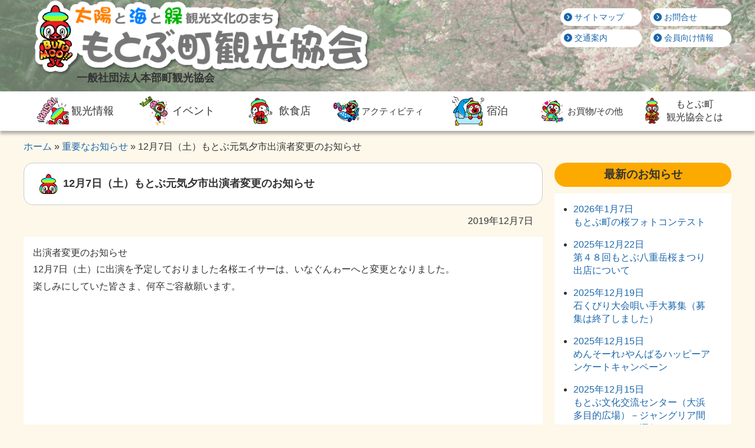

--- FILE ---
content_type: text/html; charset=UTF-8
request_url: https://www.motobu-ka.com/caution/post-1300/
body_size: 6512
content:
<!DOCTYPE html>
<html lang="ja" class="no-js">
<head prefix="og: //ogp.me/ns# article: //ogp.me/ns/article#">
	<meta charset="UTF-8">
	<meta name="viewport" content="width=device-width, initial-scale=1">
	<link rel="profile" href="//gmpg.org/xfn/11">
	<title>12月7日（土）もとぶ元気夕市出演者変更のお知らせ &#8211; 本部町観光協会【公式】ウェブサイト</title>
<meta name='robots' content='max-image-preview:large' />
<meta name="description" content="出演者変更のお知らせ

12月7日（土）に出演を予定しておりました名桜エイサーは、いなぐんゎーへと変更となりました。

楽しみにしていた皆さま、何卒ご容赦願います。

&nbsp;

…" />
<meta name="twitter:title" content="12月7日（土）もとぶ元気夕市出演者変更のお知らせ" />
<meta name="twitter:description" content="出演者変更のお知らせ

12月7日（土）に出演を予定しておりました名桜エイサーは、いなぐんゎーへと変更となりました。

楽しみにしていた皆さま、何卒ご容赦願います。

&nbsp;

…" />
<meta name="twitter:card" content="summary_large_image"/>
<meta name="twitter:image" content="https://www.motobu-ka.com/outer_files/image/footer-logo.png" />
<meta property="og:title" content="12月7日（土）もとぶ元気夕市出演者変更のお知らせ" />
<meta property="og:type" content="article" />
<meta property="og:url" content="https://www.motobu-ka.com/caution/post-1300/" />
<meta property="og:image" content="https://www.motobu-ka.com/outer_files/image/footer-logo.png" />
<meta property="og:description" content="出演者変更のお知らせ

12月7日（土）に出演を予定しておりました名桜エイサーは、いなぐんゎーへと変更となりました。

楽しみにしていた皆さま、何卒ご容赦願います。

&nbsp;

…" />
<link rel='dns-prefetch' href='//ajax.googleapis.com' />
<link rel='dns-prefetch' href='//code.jquery.com' />
<link rel='dns-prefetch' href='//use.fontawesome.com' />
<link rel='dns-prefetch' href='//s.w.org' />
<link rel='stylesheet' id='wp-block-library-css'  href='https://www.motobu-ka.com/new2019/wp-includes/css/dist/block-library/style.min.css?ver=5.9.12' type='text/css' media='all' />
<link rel='stylesheet' id='font-awesome-svg-styles-css'  href='https://www.motobu-ka.com/new2019/wp-content/uploads/font-awesome/v6.4.0/css/svg-with-js.css' type='text/css' media='all' />
<style id='global-styles-inline-css' type='text/css'>
body{--wp--preset--color--black: #000000;--wp--preset--color--cyan-bluish-gray: #abb8c3;--wp--preset--color--white: #ffffff;--wp--preset--color--pale-pink: #f78da7;--wp--preset--color--vivid-red: #cf2e2e;--wp--preset--color--luminous-vivid-orange: #ff6900;--wp--preset--color--luminous-vivid-amber: #fcb900;--wp--preset--color--light-green-cyan: #7bdcb5;--wp--preset--color--vivid-green-cyan: #00d084;--wp--preset--color--pale-cyan-blue: #8ed1fc;--wp--preset--color--vivid-cyan-blue: #0693e3;--wp--preset--color--vivid-purple: #9b51e0;--wp--preset--gradient--vivid-cyan-blue-to-vivid-purple: linear-gradient(135deg,rgba(6,147,227,1) 0%,rgb(155,81,224) 100%);--wp--preset--gradient--light-green-cyan-to-vivid-green-cyan: linear-gradient(135deg,rgb(122,220,180) 0%,rgb(0,208,130) 100%);--wp--preset--gradient--luminous-vivid-amber-to-luminous-vivid-orange: linear-gradient(135deg,rgba(252,185,0,1) 0%,rgba(255,105,0,1) 100%);--wp--preset--gradient--luminous-vivid-orange-to-vivid-red: linear-gradient(135deg,rgba(255,105,0,1) 0%,rgb(207,46,46) 100%);--wp--preset--gradient--very-light-gray-to-cyan-bluish-gray: linear-gradient(135deg,rgb(238,238,238) 0%,rgb(169,184,195) 100%);--wp--preset--gradient--cool-to-warm-spectrum: linear-gradient(135deg,rgb(74,234,220) 0%,rgb(151,120,209) 20%,rgb(207,42,186) 40%,rgb(238,44,130) 60%,rgb(251,105,98) 80%,rgb(254,248,76) 100%);--wp--preset--gradient--blush-light-purple: linear-gradient(135deg,rgb(255,206,236) 0%,rgb(152,150,240) 100%);--wp--preset--gradient--blush-bordeaux: linear-gradient(135deg,rgb(254,205,165) 0%,rgb(254,45,45) 50%,rgb(107,0,62) 100%);--wp--preset--gradient--luminous-dusk: linear-gradient(135deg,rgb(255,203,112) 0%,rgb(199,81,192) 50%,rgb(65,88,208) 100%);--wp--preset--gradient--pale-ocean: linear-gradient(135deg,rgb(255,245,203) 0%,rgb(182,227,212) 50%,rgb(51,167,181) 100%);--wp--preset--gradient--electric-grass: linear-gradient(135deg,rgb(202,248,128) 0%,rgb(113,206,126) 100%);--wp--preset--gradient--midnight: linear-gradient(135deg,rgb(2,3,129) 0%,rgb(40,116,252) 100%);--wp--preset--duotone--dark-grayscale: url('#wp-duotone-dark-grayscale');--wp--preset--duotone--grayscale: url('#wp-duotone-grayscale');--wp--preset--duotone--purple-yellow: url('#wp-duotone-purple-yellow');--wp--preset--duotone--blue-red: url('#wp-duotone-blue-red');--wp--preset--duotone--midnight: url('#wp-duotone-midnight');--wp--preset--duotone--magenta-yellow: url('#wp-duotone-magenta-yellow');--wp--preset--duotone--purple-green: url('#wp-duotone-purple-green');--wp--preset--duotone--blue-orange: url('#wp-duotone-blue-orange');--wp--preset--font-size--small: 13px;--wp--preset--font-size--medium: 20px;--wp--preset--font-size--large: 36px;--wp--preset--font-size--x-large: 42px;}.has-black-color{color: var(--wp--preset--color--black) !important;}.has-cyan-bluish-gray-color{color: var(--wp--preset--color--cyan-bluish-gray) !important;}.has-white-color{color: var(--wp--preset--color--white) !important;}.has-pale-pink-color{color: var(--wp--preset--color--pale-pink) !important;}.has-vivid-red-color{color: var(--wp--preset--color--vivid-red) !important;}.has-luminous-vivid-orange-color{color: var(--wp--preset--color--luminous-vivid-orange) !important;}.has-luminous-vivid-amber-color{color: var(--wp--preset--color--luminous-vivid-amber) !important;}.has-light-green-cyan-color{color: var(--wp--preset--color--light-green-cyan) !important;}.has-vivid-green-cyan-color{color: var(--wp--preset--color--vivid-green-cyan) !important;}.has-pale-cyan-blue-color{color: var(--wp--preset--color--pale-cyan-blue) !important;}.has-vivid-cyan-blue-color{color: var(--wp--preset--color--vivid-cyan-blue) !important;}.has-vivid-purple-color{color: var(--wp--preset--color--vivid-purple) !important;}.has-black-background-color{background-color: var(--wp--preset--color--black) !important;}.has-cyan-bluish-gray-background-color{background-color: var(--wp--preset--color--cyan-bluish-gray) !important;}.has-white-background-color{background-color: var(--wp--preset--color--white) !important;}.has-pale-pink-background-color{background-color: var(--wp--preset--color--pale-pink) !important;}.has-vivid-red-background-color{background-color: var(--wp--preset--color--vivid-red) !important;}.has-luminous-vivid-orange-background-color{background-color: var(--wp--preset--color--luminous-vivid-orange) !important;}.has-luminous-vivid-amber-background-color{background-color: var(--wp--preset--color--luminous-vivid-amber) !important;}.has-light-green-cyan-background-color{background-color: var(--wp--preset--color--light-green-cyan) !important;}.has-vivid-green-cyan-background-color{background-color: var(--wp--preset--color--vivid-green-cyan) !important;}.has-pale-cyan-blue-background-color{background-color: var(--wp--preset--color--pale-cyan-blue) !important;}.has-vivid-cyan-blue-background-color{background-color: var(--wp--preset--color--vivid-cyan-blue) !important;}.has-vivid-purple-background-color{background-color: var(--wp--preset--color--vivid-purple) !important;}.has-black-border-color{border-color: var(--wp--preset--color--black) !important;}.has-cyan-bluish-gray-border-color{border-color: var(--wp--preset--color--cyan-bluish-gray) !important;}.has-white-border-color{border-color: var(--wp--preset--color--white) !important;}.has-pale-pink-border-color{border-color: var(--wp--preset--color--pale-pink) !important;}.has-vivid-red-border-color{border-color: var(--wp--preset--color--vivid-red) !important;}.has-luminous-vivid-orange-border-color{border-color: var(--wp--preset--color--luminous-vivid-orange) !important;}.has-luminous-vivid-amber-border-color{border-color: var(--wp--preset--color--luminous-vivid-amber) !important;}.has-light-green-cyan-border-color{border-color: var(--wp--preset--color--light-green-cyan) !important;}.has-vivid-green-cyan-border-color{border-color: var(--wp--preset--color--vivid-green-cyan) !important;}.has-pale-cyan-blue-border-color{border-color: var(--wp--preset--color--pale-cyan-blue) !important;}.has-vivid-cyan-blue-border-color{border-color: var(--wp--preset--color--vivid-cyan-blue) !important;}.has-vivid-purple-border-color{border-color: var(--wp--preset--color--vivid-purple) !important;}.has-vivid-cyan-blue-to-vivid-purple-gradient-background{background: var(--wp--preset--gradient--vivid-cyan-blue-to-vivid-purple) !important;}.has-light-green-cyan-to-vivid-green-cyan-gradient-background{background: var(--wp--preset--gradient--light-green-cyan-to-vivid-green-cyan) !important;}.has-luminous-vivid-amber-to-luminous-vivid-orange-gradient-background{background: var(--wp--preset--gradient--luminous-vivid-amber-to-luminous-vivid-orange) !important;}.has-luminous-vivid-orange-to-vivid-red-gradient-background{background: var(--wp--preset--gradient--luminous-vivid-orange-to-vivid-red) !important;}.has-very-light-gray-to-cyan-bluish-gray-gradient-background{background: var(--wp--preset--gradient--very-light-gray-to-cyan-bluish-gray) !important;}.has-cool-to-warm-spectrum-gradient-background{background: var(--wp--preset--gradient--cool-to-warm-spectrum) !important;}.has-blush-light-purple-gradient-background{background: var(--wp--preset--gradient--blush-light-purple) !important;}.has-blush-bordeaux-gradient-background{background: var(--wp--preset--gradient--blush-bordeaux) !important;}.has-luminous-dusk-gradient-background{background: var(--wp--preset--gradient--luminous-dusk) !important;}.has-pale-ocean-gradient-background{background: var(--wp--preset--gradient--pale-ocean) !important;}.has-electric-grass-gradient-background{background: var(--wp--preset--gradient--electric-grass) !important;}.has-midnight-gradient-background{background: var(--wp--preset--gradient--midnight) !important;}.has-small-font-size{font-size: var(--wp--preset--font-size--small) !important;}.has-medium-font-size{font-size: var(--wp--preset--font-size--medium) !important;}.has-large-font-size{font-size: var(--wp--preset--font-size--large) !important;}.has-x-large-font-size{font-size: var(--wp--preset--font-size--x-large) !important;}
</style>
<link rel='stylesheet' id='dk-style-css'  href='//www.motobu-ka.com/outer_files/css/css.php?ver=5.9.12' type='text/css' media='all' />
<link rel='stylesheet' id='dk-print-style-css'  href='//www.motobu-ka.com/outer_files/css/print.css?ver=5.9.12' type='text/css' media='print' />
<link rel='stylesheet' id='font-awesome-official-css'  href='https://use.fontawesome.com/releases/v6.4.0/css/all.css' type='text/css' media='all' integrity="sha384-iw3OoTErCYJJB9mCa8LNS2hbsQ7M3C0EpIsO/H5+EGAkPGc6rk+V8i04oW/K5xq0" crossorigin="anonymous" />
<link rel='stylesheet' id='slb_core-css'  href='https://www.motobu-ka.com/new2019/wp-content/plugins/simple-lightbox/client/css/app.css?ver=2.9.4' type='text/css' media='all' />
<link rel='stylesheet' id='font-awesome-official-v4shim-css'  href='https://use.fontawesome.com/releases/v6.4.0/css/v4-shims.css' type='text/css' media='all' integrity="sha384-TjXU13dTMPo+5ZlOUI1IGXvpmajjoetPqbUJqTx+uZ1bGwylKHNEItuVe/mg/H6l" crossorigin="anonymous" />
<script type='text/javascript' src='//ajax.googleapis.com/ajax/libs/jquery/1/jquery.min.js?ver=5.9.12' id='jquery-js'></script>
<script type='text/javascript' src='//code.jquery.com/jquery-migrate-1.2.1.min.js?ver=5.9.12' id='jQmigrate-js'></script>
<link rel="canonical" href="https://www.motobu-ka.com/caution/post-1300/" />
<link rel='shortlink' href='https://www.motobu-ka.com/?p=1300' />
		<script type="text/javascript">
				(function(c,l,a,r,i,t,y){
					c[a]=c[a]||function(){(c[a].q=c[a].q||[]).push(arguments)};t=l.createElement(r);t.async=1;
					t.src="https://www.clarity.ms/tag/"+i+"?ref=wordpress";y=l.getElementsByTagName(r)[0];y.parentNode.insertBefore(t,y);
				})(window, document, "clarity", "script", "jyzxnvmqku");
		</script>
		<link rel="icon" href="https://www.motobu-ka.com/new2019/wp-content/uploads/2025/07/cropped-butomo-simli512x512-32x32.png" sizes="32x32" />
<link rel="icon" href="https://www.motobu-ka.com/new2019/wp-content/uploads/2025/07/cropped-butomo-simli512x512-192x192.png" sizes="192x192" />
<link rel="apple-touch-icon" href="https://www.motobu-ka.com/new2019/wp-content/uploads/2025/07/cropped-butomo-simli512x512-180x180.png" />
<meta name="msapplication-TileImage" content="https://www.motobu-ka.com/new2019/wp-content/uploads/2025/07/cropped-butomo-simli512x512-270x270.png" />
	<!--[if lt IE 9]>
	<script src="https://cdnjs.cloudflare.com/ajax/libs/html5shiv/3.7.3/html5shiv.min.js"></script>
	<script src="https://cdnjs.cloudflare.com/ajax/libs/livingston-css3-mediaqueries-js/1.0.0/css3-mediaqueries.min.js"></script>
	<![endif]-->
</head>
<body>
<!-- Global site tag (gtag.js) - Google Analytics -->
<script async src="https://www.googletagmanager.com/gtag/js?id=UA-2672741-1"></script>
<script>
  window.dataLayer = window.dataLayer || [];
  function gtag(){dataLayer.push(arguments);}
  gtag('js', new Date());

  gtag('config', 'UA-2672741-1');
</script>
<!-- #header ここから -->
<header>
	<article class="headtitle">
		<h1><a href="https://www.motobu-ka.com"><img src="/outer_files/image/header_logo.png" alt="もとぶ町観光協会"></a><br>一般社団法人本部町観光協会</h1>
		<ul class="sp_none">
			<li class="sitemap"><a href="https://www.motobu-ka.com/website_map"><i class="fas fa-chevron-circle-right"></i> サイトマップ</a></li>
			<li class="access"><a href="https://www.motobu-ka.com/access"><i class="fas fa-chevron-circle-right"></i> 交通案内</a></li>
			<li class="contact"><a href="https://www.motobu-ka.com/contact_us"><i class="fas fa-chevron-circle-right"></i> お問合せ</a></li>
			<li class="memnotice"><a href="https://www.motobu-ka.com/member_notice"><i class="fas fa-chevron-circle-right"></i> 会員向け情報</a></li>
		</ul>
		<button id="menuopen" class="pc_none"><i class="fas fa-bars"></i> メニュー</button>
	</article>
	<nav class="gnavwrap sp_none">
		<ul>
			<li><a href="https://www.motobu-ka.com/tourist_info"><img src="/outer_files/image/stamp_38.png">観光情報</a></li>
			<li><a href="https://www.motobu-ka.com/event_info"><img src="/outer_files/image/stamp_20.png">イベント</a></li>
			<li><a href="https://www.motobu-ka.com/eatin"><img src="/outer_files/image/stamp_13.png">飲食店</a></li>
			<li><a style="font-size:15px;" href="https://www.motobu-ka.com/activity"><img src="/outer_files/image/stamp_10.png">アクティビティ</a></li>
			<li><a href="https://www.motobu-ka.com/lodging"><img src="/outer_files/image/stamp_33.png">宿泊</a></li>
			<li><a style="font-size:15px;" href="https://www.motobu-ka.com/shopping"><img src="/outer_files/image/stamp_05.png">お買物/その他</a></li>
			<li><a style="font-size:16px;" href="https://www.motobu-ka.com/about_motobu-tourism-association"><img src="/outer_files/image/butomo_main.png">もとぶ町<br>観光協会とは</a></li>
		</ul>
	</nav>
	<nav id="spmenu" class="pc_none">
		<button id="menuclose">CLOSE <i class="fas fa-window-close"></i></button>
<ul id="menu-mobilemenu" class="menu"><li id="menu-item-844" class="menu-item menu-item-type-custom menu-item-object-custom menu-item-home menu-item-844"><a href="https://www.motobu-ka.com/">ホーム</a></li>
<li id="menu-item-834" class="menu-item menu-item-type-post_type_archive menu-item-object-tourist_info menu-item-834"><a href="https://www.motobu-ka.com/tourist_info/">観光情報</a></li>
<li id="menu-item-835" class="menu-item menu-item-type-post_type_archive menu-item-object-event_info menu-item-835"><a href="https://www.motobu-ka.com/event_info/">イベント</a></li>
<li id="menu-item-836" class="menu-item menu-item-type-post_type_archive menu-item-object-eatin menu-item-836"><a href="https://www.motobu-ka.com/eatin/">飲食店</a></li>
<li id="menu-item-837" class="menu-item menu-item-type-post_type_archive menu-item-object-activity menu-item-837"><a href="https://www.motobu-ka.com/activity/">アクティビティ</a></li>
<li id="menu-item-838" class="menu-item menu-item-type-post_type_archive menu-item-object-lodging menu-item-838"><a href="https://www.motobu-ka.com/lodging/">宿泊</a></li>
<li id="menu-item-839" class="menu-item menu-item-type-post_type_archive menu-item-object-shopping menu-item-839"><a href="https://www.motobu-ka.com/shopping/">お買物/その他</a></li>
<li id="menu-item-840" class="menu-item menu-item-type-post_type menu-item-object-page menu-item-840"><a href="https://www.motobu-ka.com/about_motobu-tourism-association/">本部町観光協会とは</a></li>
<li id="menu-item-842" class="menu-item menu-item-type-post_type menu-item-object-page menu-item-842"><a href="https://www.motobu-ka.com/access/">交通案内</a></li>
<li id="menu-item-887" class="menu-item menu-item-type-post_type menu-item-object-page menu-item-887"><a href="https://www.motobu-ka.com/for_media/">メディア関連</a></li>
<li id="menu-item-841" class="menu-item menu-item-type-post_type menu-item-object-page menu-item-841"><a href="https://www.motobu-ka.com/contact_us/">お問合せ</a></li>
<li id="menu-item-888" class="menu-item menu-item-type-post_type menu-item-object-page menu-item-privacy-policy menu-item-888"><a href="https://www.motobu-ka.com/privacy-policy/">プライバシーポリシー</a></li>
<li id="menu-item-843" class="menu-item menu-item-type-post_type menu-item-object-page menu-item-843"><a href="https://www.motobu-ka.com/website_map/">サイトマップ</a></li>
<li id="menu-item-2984" class="menu-item menu-item-type-post_type menu-item-object-page menu-item-2984"><a href="https://www.motobu-ka.com/member_notice/">会員向け情報</a></li>
</ul>	</nav>
</header>
<!-- #header ここまで -->
<section class="headerbg"></section>

<!-- パンくずここから -->
<div id="breadcrumb"><ul><li><a href="https://www.motobu-ka.com"><span>ホーム</span></a></li><li><a href="https://www.motobu-ka.com/category/caution/"><span>重要なお知らせ</span></a></li><li><span>12月7日（土）もとぶ元気夕市出演者変更のお知らせ</span></li></ul></div><!-- パンくずここまで -->
<!-- #main ここから -->
<main>
<!-- 記事ここから -->
			<section class="post" id="post-1300">
		<h3 class="posth3"><img src="/outer_files/image/talk_room.png">12月7日（土）もとぶ元気夕市出演者変更のお知らせ</h3>
		<p class="date"><time>2019年12月7日</time></p>
		<div class="entry clearfix">
		<p>出演者変更のお知らせ</p>
<p>12月7日（土）に出演を予定しておりました名桜エイサーは、いなぐんゎーへと変更となりました。</p>
<p>楽しみにしていた皆さま、何卒ご容赦願います。</p>
<p>&nbsp;</p>
<p>&nbsp;</p>
		</div>
	</section>
	<!-- 記事ここまで -->
	<!-- #sidebar ここから -->
<aside class="sidebar">
	<div class="newsinfo">
		<h3>最新のお知らせ</h3>
		<ul>
				<li><a href="https://www.motobu-ka.com/information/post-3108/">
				<span><time>2026年1月7日</time><br>もとぶ町の桜フォトコンテスト</span>
			</a></li>
				<li><a href="https://www.motobu-ka.com/information/post-3099/">
				<span><time>2025年12月22日</time><br>第４８回もとぶ八重岳桜まつり出店について</span>
			</a></li>
				<li><a href="https://www.motobu-ka.com/information/post-3095/">
				<span><time>2025年12月19日</time><br>石くびり大会唄い手大募集（募集は終了しました）</span>
			</a></li>
				<li><a href="https://www.motobu-ka.com/information/post-3092/">
				<span><time>2025年12月15日</time><br>めんそーれ♪やんばるハッピーアンケートキャンペーン</span>
			</a></li>
				<li><a href="https://www.motobu-ka.com/information/post-3090/">
				<span><time>2025年12月15日</time><br>もとぶ文化交流センター（大浜多目的広場）－ジャングリア間のシャトルバス運行について</span>
			</a></li>
			</ul>
	</div>
	<div class="baseinfo">
		<h3>本部町観光協会</h3>
		<ul id="menu-baseinfomenu" class="menu"><li id="menu-item-720" class="menu-item menu-item-type-post_type menu-item-object-page menu-item-720"><a href="https://www.motobu-ka.com/about_motobu-tourism-association/">本部町観光協会とは</a></li>
<li id="menu-item-721" class="menu-item menu-item-type-post_type menu-item-object-page menu-item-721"><a href="https://www.motobu-ka.com/about_motobu-tourism-association/memberlist/">会員一覧</a></li>
<li id="menu-item-719" class="menu-item menu-item-type-post_type menu-item-object-page menu-item-719"><a href="https://www.motobu-ka.com/access/">アクセス</a></li>
<li id="menu-item-886" class="menu-item menu-item-type-post_type menu-item-object-page menu-item-privacy-policy menu-item-886"><a href="https://www.motobu-ka.com/privacy-policy/">プライバシーポリシー</a></li>
<li id="menu-item-885" class="menu-item menu-item-type-post_type menu-item-object-page menu-item-885"><a href="https://www.motobu-ka.com/for_media/">メディア関連</a></li>
<li id="menu-item-718" class="menu-item menu-item-type-post_type menu-item-object-page menu-item-718"><a href="https://www.motobu-ka.com/contact_us/">お問合せ</a></li>
</ul>	</div>
</aside>
<!-- #sidebar ここまで -->

</main>
<!-- #main ここまで -->

<!-- #footer ここから -->
<div class="pagetop"><a href="#">ページトップへ</a></div>
<footer>
	<div class="footer_area">
		<section class="site_info">
			<img src="/outer_files/image/footer-logo.png" alt="本部町観光協会【公式】ウェブサイト">
			<p>〒905-0212　沖縄県本部町字大浜881-1<br>TEL：0980-47-3641　FAX：0980-47-3412</p>
			<p>電話対応時間：9:00〜17:00</p>
			<p>土日・祝祭日は各種イベント出張のため<br>電話対応できない場合がございます。</p>

		</section>
	<nav class="menu-footer_menu-container"><ul id="menu-footer_menu" class="menu"><li id="menu-item-773" class="menu-item menu-item-type-custom menu-item-object-custom menu-item-home menu-item-773"><a href="https://www.motobu-ka.com/">ホーム</a></li>
<li id="menu-item-774" class="menu-item menu-item-type-post_type menu-item-object-page menu-item-774"><a href="https://www.motobu-ka.com/informationlist/">お知らせ</a></li>
<li id="menu-item-775" class="menu-item menu-item-type-post_type_archive menu-item-object-tourist_info menu-item-775"><a href="https://www.motobu-ka.com/tourist_info/">観光情報</a></li>
<li id="menu-item-776" class="menu-item menu-item-type-post_type_archive menu-item-object-event_info menu-item-776"><a href="https://www.motobu-ka.com/event_info/">イベント</a></li>
</ul></nav>	<nav class="menu-footer_menu2-container"><ul id="menu-footer_menu2" class="menu"><li id="menu-item-786" class="menu-item menu-item-type-post_type_archive menu-item-object-eatin menu-item-786"><a href="https://www.motobu-ka.com/eatin/">飲食店</a></li>
<li id="menu-item-787" class="menu-item menu-item-type-post_type_archive menu-item-object-activity menu-item-787"><a href="https://www.motobu-ka.com/activity/">アクティビティ</a></li>
<li id="menu-item-788" class="menu-item menu-item-type-post_type_archive menu-item-object-lodging menu-item-788"><a href="https://www.motobu-ka.com/lodging/">宿泊</a></li>
<li id="menu-item-789" class="menu-item menu-item-type-post_type_archive menu-item-object-shopping menu-item-789"><a href="https://www.motobu-ka.com/shopping/">お買いもの</a></li>
</ul></nav>	<nav class="menu-baseinfomenu-container"><ul id="menu-baseinfomenu-1" class="menu"><li class="menu-item menu-item-type-post_type menu-item-object-page menu-item-720"><a href="https://www.motobu-ka.com/about_motobu-tourism-association/">本部町観光協会とは</a></li>
<li class="menu-item menu-item-type-post_type menu-item-object-page menu-item-721"><a href="https://www.motobu-ka.com/about_motobu-tourism-association/memberlist/">会員一覧</a></li>
<li class="menu-item menu-item-type-post_type menu-item-object-page menu-item-719"><a href="https://www.motobu-ka.com/access/">アクセス</a></li>
<li class="menu-item menu-item-type-post_type menu-item-object-page menu-item-privacy-policy menu-item-886"><a href="https://www.motobu-ka.com/privacy-policy/">プライバシーポリシー</a></li>
<li class="menu-item menu-item-type-post_type menu-item-object-page menu-item-885"><a href="https://www.motobu-ka.com/for_media/">メディア関連</a></li>
<li class="menu-item menu-item-type-post_type menu-item-object-page menu-item-718"><a href="https://www.motobu-ka.com/contact_us/">お問合せ</a></li>
</ul></nav>	</div>
<!-- #copyright ここから -->
	<p class="copyright">Copyright&nbsp;&copy;&nbsp;2026&nbsp;一般社団法人本部町観光協会. All Rights Reserved.</p>
<!-- #copyright ここまで -->
</footer>
<!-- #footer ここまで -->
<script type="text/javascript" id="slb_context">/* <![CDATA[ */if ( !!window.jQuery ) {(function($){$(document).ready(function(){if ( !!window.SLB ) { {$.extend(SLB, {"context":["public","user_guest"]});} }})})(jQuery);}/* ]]> */</script>
<style>
	#wij_weather_in_japan #wij_container {border:none;}
	#wij_weather_in_japan .location{display:none;}
</style>
<script type="text/javascript">
	//ページ内リンク、#非表示。スムーズスクロール
	$('.pagetop a[href^=#]').click(function(){
		var speed = 800;
		var href= $(this).attr("href");
		var target = $(href == "#" || href == "" ? 'html' : href);
		var position = target.offset().top;
		$("html, body").animate({scrollTop:position}, speed, "swing");
		return false;
	});
	jQuery(document).ready(function($){
		$('#spmenu:visible').hide();
		$('#menuopen').click(function(){
			$('#spmenu').fadeIn();
		});
		$('#menuclose').click(function(){
			$('#spmenu').fadeOut();
		});
	});
</script>

</body>
</html>

--- FILE ---
content_type: text/css; charset=utf-8
request_url: https://www.motobu-ka.com/outer_files/css/css.php?ver=5.9.12
body_size: 8204
content:
/*
Theme Name: dk-base 2019
Theme URI: 
Version: 1.0
Author: Digital Kitchen
Author URI: https://dejikichi.com

/*	INDEX
-------------------------------------------------
	BASE
	HEADER
	CONTENT
	SIDE BAR
	FOOTER
	MISC
	Mobile
	HACK
*/

/*	BASE
-------------------------------------------------*/
* {
	margin: 0;
	padding: 0;
	-webkit-box-sizing: border-box;
	-moz-box-sizing: border-box;
	-o-box-sizing: border-box;
	-ms-box-sizing: border-box;
	box-sizing: border-box;
}

html{
	margin: 0;
	padding: 0;
	color: #333333;
	line-height: 1.4;
	font-size:16px;
	font-family: "メイリオ", Meiryo, "Yu Gothic", YuGothic, "ヒラギノ角ゴ ProN W3", Hiragino Kaku Gothic ProN, Arial, sans-serif;
}
body{background-color:rgba(254, 234, 188, 0.3);}
div#pageframe{}
h1, h2, h3, h4, h5, h6 {font-weight:bold;}
a,
a:link,
a:visited {
	text-decoration: none;
	color:#1B66AB;
	outline:none;
}
a:hover,
a:active {color:#ff8000;}
a img{
	-webkit-transition: 0.2s;
	-moz-transition: 0.2s;
	-o-transition: 0.2s;
	-ms-transition: 0.2s;
	transition: 0.2s;
	outline:none;
	border: none;
}
a:hover img{
	opacity: 0.7;
	filter: alpha(opacity=70);
}
a.btn:link,
a.btn:visited,
a.btn:hover,
a.btn:active{
	display:block;
	padding:0.4em 2em;
	margin:0.4em;
	border:3px double #1B66AB;
	border-radius:6px;
	background-color:#00b200;
	color:#fff;
	font-weight:bold;
	text-align:center;
}
a.btn:hover,
a.btn:active{
	border:3px double #00b200;
	background-color:#fff;
	color:#ff8000;
}
img { max-width: 100%; outline:none; height: auto; }
figure{margin:0;}
input[type="email"],
input[type="text"]{
	font-size:1rem;
	padding:2px;
	max-width:100%;
}
input[type="submit"]{
	font-size:1rem;
	padding:0.4em;
}
select{
	font-size:1rem;
	padding:0.6em;
}
select option{font-size:1rem;}
textarea{
	font-size:1rem;
	padding:0.4em;
}
.small{font-size:0.8em;}
.bold{font-weight:bold;}
.align_c{text-align:center;}
.align_r{text-align:right;}
.align_l{text-align:left;}
.pc_none,
.sp_none{display:none;}
.bottom_1em{margin-bottom:1em;}
.aligncenter {
	display: block;
	margin: 0 auto;
}
.alignright{float:right;}
.alignleft{float:left;}
ul.arrowpnt li{
	margin-bottom:0.6em;
	list-style-type:none;
	text-indent:-1em;
}
ul.arrowpnt li::before{
	content:'\f138';
	font-family: "Font Awesome 5 Free";
	font-weight: 900;
	margin-right:1em;
	display:inline-block;
}
section,
article,
div{box-sizing:border-box;}
table{
	border-collapse: collapse;
	width:100%;
}
table th,
table td{
	padding:0.6em;
	border:1px solid #ccc;
	box-sizing:border-box;
	margin:0 auto;
}
table.noborder,
table.noborder th,
table.noborder td{border:none;}
.mapwrapper{
	position: relative;
	padding-bottom: 56.25%;/*16:9 aspect*/
	padding-top: 30px;
	height: 0;
	overflow: hidden;
}
.mapwrapper iframe,
.mapwrapper object,
.mapwrapper embed {
	position: absolute;
	top: 0;
	left: 0;
	width: 100%;
	height: 100%;
}

ul.sp_none {
	column-count: 2;
	min-width: 290px;
	font-size: 14px;
}

/*	HEADER
-------------------------------------------------
*/
header{
	background-color:rgba(207,237,205,0.5);
	position:relative;
	z-index:10;
}
header li{list-style-type:none;}
header .headtitle{
	width:100%;
	max-width:1200px;
	margin:0 auto;
	display:flex;
	justify-content:space-between;
}
header .headtitle h1{
	margin:0;
	line-height:0.5;
	font-size:18px;
	padding:0 0 1em 5em;
	text-indent:-4em;
}
header .headtitle ul {
	padding:1em 0;
}
header .headtitle ul li{
	line-height:1.4;
	margin-bottom:0.4em;
}
header .headtitle ul li a:link,
header .headtitle ul li a:visited,
header .headtitle ul li a:hover,
header .headtitle ul li a:active{
	display:block;
	width:100%;
	padding:0.4em 1em 0.4em 0.4em;
	border-radius:2em;
	background-color:#fff;
}
header .headtitle ul li a:hover,
header .headtitle ul li a:active{
	text-decoration:none;
	background-color:#FCAA00;
	color:#fff;
}
header nav{
	margin:0;
	background-color: #fff;
	box-shadow:0 5px 5px rgba(0,0,0,0.3);
}
header nav ul{
	display:flex;
	align-items:stretch;
	width:100%;
	max-width:1200px;
	margin:0 auto;
}
header nav ul li{
	flex:0 1 auto;
	margin:0;
	width:100%;
	max-width:200px;
}
header nav ul li a:link,
header nav ul li a:visited,
header nav ul li a:hover,
header nav ul li a:active{
	display:flex;
	padding:0.4rem;
	width:100%;
	height:100%;
	font-size:18px;
	text-align:center;
	color:#333;
	text-decoration:none;
	align-items:center;
	justify-content:center;
}
header nav ul li a:hover,
header nav ul li a:active{
	background-color:#ff8000;
	color:#fff;
}
header nav ul li a i{
	width:auto;
	font-size:24px;
}
header nav ul li a img{
	height:3em;
	width:auto;
}
header nav ul li a:hover img,
header nav ul li a:active img{
	opacity:1;
}
section.headerbg{
	display:block;
	width:100%;
	height:210px;
	position:absolute;
	top:0;
	left:0;
	background-image:url(/outer_files/image/slider-image-sakura.jpg);
	background-position: right;
	background-size: cover;
	background-repeat: no-repeat;
}


/*	CONTENT
-------------------------------------------------
*/
#breadcrumb{
}
#breadcrumb ul {
	width:100%;
	max-width:1200px;
	margin:1em auto;
}
#breadcrumb ul li{display:inline-block;}
#breadcrumb ul li::before{
	content:"\0000A0\0000BB\0000A0";
}
#breadcrumb ul li:first-of-type::before{
	content:"";
}
main{
	display:flex;
	width:100%;
	max-width:1200px;
	margin:1em auto;
	flex-wrap:wrap;
	justify-content:space-between;
}
.contenth2{
	padding:1em;
	background-color:#fff;
}
.contenth2 h2{
	width:100%;
	max-width:1200px;
	border-bottom:4px solid #1B66AB;
	margin: 0 auto;
	text-align:center;
}
article.content,
section.post {
	flex:0 1 auto;
	width:calc(99vw - 320px);
	max-width:880px;
}
section.post {border-bottom:2px solid #ccc;}
#postname,
section.post .entry_wrap{
}

#postname{
}
section.post h3{
	display:flex;
	font-size:18px;
	align-items:center;
	padding:1rem;
	background-color:#fff;
	border:1px solid #ccc;
	border-radius:1rem;
}
section.post h3 img{
	height:2.4rem;
	width:auto;
}
p.date{
	text-align:right;
	padding:1em;
}
.entry {
	padding: 1em;
	background-color:#fff;
	min-height:600px;
}
section.post .entry h3{

}
.entry p{
	line-height:1.4;
	margin-bottom:0.4em;
}
.entry p.hd{text-indent:1em;}
.postdate{
	text-align:right;
	background-color:#fff;
}
.post figure,
.entry figure{padding:0 1em;}
.post img,
.entry img{width:100%;height:auto;}
.entry h4{
	padding:0.4em 1em;
	background-color:#1B66AB;
	color:#fff;
	margin:0.4em 0;
}
.btnlink a:link,
.btnlink a:visited,
.btnlink a:hover,
.btnlink a:active{
	display:inline-block;
	padding:0.4em 1em;
	background: #f0f0f0;
	background: -moz-linear-gradient(top, #ffffff 0%, #e6e0e0 100%);
	background: -webkit-linear-gradient(top, #ffffff 0%,#e6e0e0 100%);
	background: linear-gradient(to bottom, #ffffff 0%,#e6e0e0 100%);
	color:#0e489a;
	border:2px solid #ccc;
	border-radius:4px;
	text-decoration:none;
	font-weight:bold;
}
.btnlink a:hover,
.btnlink a:active{
	background: rgb(224,224,224);
	color:#f90;
}
.gmap{
	position: relative;
	width: 100%;    /* 左右に余白が必要なら値を変更してもOK */
	height: 0;
	padding-bottom: 56.25%;    /* padding-topでもOK */
	overflow: hidden;
}
.gmap iframe{
	position: absolute;
	top: 0;
	left: 0;
	width: 100%;
	height: 100%;
}



/*	post table
-------------------------------------------------*/

table{width:100%;max-width:100%;}
table caption{padding:0.4em;font-weight:bold;}
table th,
table td{padding:0.6em;border:1px solid #ccc;}
table th{
	font-weight:bold;
	text-align:center;
}
table td{}
table td p{padding:0;margin:0;text-indent:0;}
table td ul,
table td ol{margin-left:1em;}



/*	post ol ul li
-------------------------------------------------*/
.entry ul,
.entry ol{margin-left:2em;}

.entry ul li,
.entry ol li{line-height:1.8;}



/*	TOP
-------------------------------------------------*/
section.topslide{
	position:absolute;
	top:0;
	left:0;
}
section.adslide{
	width:100%;
	max-width:1200px;
	margin:0 auto;
	margin-top:calc( 100vw * 0.38 - 210px );
	margin-top:calc( 100vw * 0.38 - 180px);
}
section.adslide img{
	margin:0 auto;
}
article.content section{padding-bottom:1em;}
article.content section h2{
	display:flex;
	align-items:center;
	border-bottom:2px solid #FCAA00;
	position:relative;
}
article.content section h2 img{
	height:2.4em;
	width:auto;
}
article.content section h2 span{
	position:absolute;
	top:0;
	right:0;
	background-color:#FCAA00;
	color:#fff;
	font-size:16px;
	height:3em;
	display:flex;
	align-items:center;
	padding:1em;
	min-width:12em;
}
article.content section h2 span:before{
	content:"";
	position:absolute;
	width: 0;
	height: 0;
	bottom: 0;
	left: -3em;
	border-style: solid;
	border-color: transparent transparent #FCAA00 transparent;
	border-width: 0 0 3em 3em;
}
ul.gridbox{
	display:flex;
	width:100%;
	margin:0 auto;
	padding:1em 0;
	flex-wrap:wrap;
}
ul.gridbox li{
	flex:0 1 auto;
	list-style-type:none;
	width:33%;
	max-width:300px;
	padding:1em;
	padding-bottom:0;
}
ul.gridbox li a:link,
ul.gridbox li a:active,
ul.gridbox li a:hover,
ul.gridbox li a:visited{
	display:flex;
	width:100%;
	height:100%;
	background-color:#fff;
	flex-flow:column nowrap;
	align-content:space-between;
}
ul.gridbox li figure{
	flex:1 1 auto;
	display:flex;
	justify-content:center;
	align-items:center;
	background: #fafafa url(/outer_files/image/dammy_img_big.gif) no-repeat;
	background-size:contain;
	background-position: center;
}
ul.gridbox li figure img{width:100%;height:auto;}
ul.gridbox li time{display:block;}
ul.gridbox li span{
	display:block;
	padding:1em;
	flex:0 0 auto;
	height:6em;
}
ul.gridbox li span time{display:inline-block;}
section.eventarea ul li a figure{position:relative;}
section.eventarea ul li a figure img.past-event{opacity:0.5;}
section.eventarea ul li a figure figcaption.endmark{
	position:absolute;
	top:50%;
	left:50%;
	transform: translate(-50%, -50%);
	font-weight:bold;
	color:#333;
	color:#f00;
	text-shadow:
		#fff 4px 0px,  #fff -4px 0px,
		#fff 0px -4px, #fff 0px 4px,
		#fff 4px 4px , #fff -4px 4px,
		#fff 4px -4px, #fff -4px -4px,
		#fff 2px 4px,  #fff -2px 4px,
		#fff 2px -4px, #fff -2px -4px,
		#fff 4px 2px,  #fff -4px 2px,
		#fff 4px -2px, #fff -4px -2px;
}
section.eventarea ul li a:hover figure img.past-event{opacity:0.3;}
section.tourarea ul.gridbox li span{height:auto;}
ul.gridbox li span.alert,
ul.gridbox li span.info,
ul.gridbox li span.event{
	padding:0.4em 2em;
	height:2em;
}
span.alert,
span.info,
span.event{
	text-align:center;
	background-color:#f00;
	color:#fff;
}
span.info{background-color:#002b84;}
span.event{background-color:#009144;}
ul.infolist {
	margin-top:3em;
	padding:0;
}
ul.infolist li {
	list-style-type:none;
	margin:0 0 1em 0;
	padding:0 1em 0.4em 1em;
	width:100%;
	border-bottom:dotted 4px #333;
}
ul.infolist li a:link{
	display:flex;
	flex-wrap:nowrap;
	justify-content:space-between;
	align-items:center;
}
ul.infolist li span{
	flex:1 1 100%;
}
ul.infolist li time{
	display:inline-block;
	flex:0 0 auto;
	width:auto;
	padding-right:1em;
	min-width:9em;
}
ul.infolist li span:last-of-type{
	display:inline-block;
	font-size:14px;
	font-weight:bold;
	padding:4px 14px;
	min-width:6rem;
	border-radius:2em;
	flex:0 0 auto;
}

ul.infolist li span,
ul.gridbox li figure figcaption{
	word-break:break-all;
}

p.contentlink{
	margin:1em 0;
	text-align:center;
}
p.contentlink a:link,
p.contentlink a:visited,
p.contentlink a:hover,
p.contentlink a:active{
	display:inline-block;
	padding:0.4em 2em;
	border-radius:2em;
	background-color:#61C359;
	font-weight:bold;
	color:#fff;
}
p.contentlink a:hover,
p.contentlink a:active{
	background-color:#FCAA00;
}
section.largead{text-align:center;}
section.foot_ad {
	width:100%;
	background-color:#fff;
	padding:1em;
}
section.foot_ad ul{
	display:flex;
	flex-wrap:wrap;
	width:100%;
	max-width:1250px;
	margin:0 auto;
	align-items:center;
}
section.foot_ad ul li{
	list-style-type:none;
	flex:0 1 auto;
	width:auto;
	height:50px;
	margin:0.4rem;
}
section.foot_ad ul li a img{
	height:100%;
	width:auto;
}
section.foot_ad ul li .ad{
	margin:0;
}



/*	archives
-------------------------------------------------*/
nav.catnav ul{
	display:flex;
	flex-wrap:wrap;
}
nav.catnav ul li{
	list-style-type:none;
	padding:0.6em;
}
nav.catnav ul li a:link,
nav.catnav ul li a:visited,
nav.catnav ul li a:hover,
nav.catnav ul li a:active{
	display:block;
	padding:0.4em 2em;
	border:2px solid #1B66AB;
	border-radius:2em;
	background-color:#fff;
}
nav.catnav ul li a:hover,
nav.catnav ul li a:active{border-color:#ff8000;}
.shopentry {
	padding: 1em;
	background-color:#fff;
	margin-top:1em;
}
.shopentry .gridbox{padding:0;}
.entry .gridbox li a:link,
.entry .gridbox li a:visited,
.entry .gridbox li a:hover,
.entry .gridbox li a:active{
	border:1px solid #ccc;
	padding-top:1em;
}
.shopentry .gridbox li a:link,
.shopentry .gridbox li a:visited,
.shopentry .gridbox li a:hover,
.shopentry .gridbox li a:active{
	display:block;
	border:1px solid #ccc;
}
.entry .gridbox li a:hover,
.entry .gridbox li a:active,
.shopentry .gridbox li a:hover,
.shopentry .gridbox li a:active{border-color:#ff8000;}
.entry ul.gridbox li span{height:7em;}
.shopentry ul.gridbox li span{
	height:auto;
	padding-bottom:0;
}
.shopentry ul.gridbox li span:first-of-type{
	padding-bottom:1em;
	min-height:5em;
}

.shopentry ul.gridbox li figure{
	padding:0 1em;
	width:100%;
	height:160px;
	overflow:hide;
	position:relative;
}
.shopentry ul.gridbox li figure img{
	position:absolute;
	top:50%;
	left:50%;
	transform: translate(-50%, -50%);
	width:auto;
	max-height:160px;
}
div.flexbox{
	display:flex;
}
div.flexbox figure{
	flex:0 0 auto;
	width:300px;
	text-align:center;
}
div.flexbox figure img{
	width:auto;
	height:auto;
}

/*	category/taxonomy
-------------------------------------------------*/
article.category {min-height:550px;}
article.category dl{
	display:flex;
	border-bottom: 4px dotted #0e489a;
	align-items:center;
	padding-bottom:1em;
	margin-bottom:1em;
}
article.category dl dt{
	display:flex;
	padding:1em;
	border:1px solid #ccc;
	box-sizing:border-box;
	width:7em;
	height:7em;
	align-items:center;
	justify-content:center;
	border-radius: 0.6em;
	background-color:#ffbf00;
}
article.category dl dt img{
	width:100%;
	height:auto;
}
article.category dl dd{padding-left:1em;}





/*	page
-------------------------------------------------*/
main.pageformat{display:block;}
section.page{
	max-width:960px;
	margin:0 auto;
}
nav.navigation{
	margin:1em 0;
	background-color:#fff;
	padding:1em;
}
nav.navigation h2{display:none;}
nav.navigation .nav-links{
	display:flex;
	justify-content:center;
}
nav.navigation .nav-links span,
nav.navigation .nav-links a{
	margin:0 1em;
	padding:0.4em;
}
nav.navigation .nav-links a:link,
nav.navigation .nav-links a:visited,
nav.navigation .nav-links a:hover,
nav.navigation .nav-links a:active{
	background-color:#1B66AB;
	color:#fff;
	padding:0.4em 0.8em;
	border-radius:2em;
}
nav.navigation .nav-links a:hover,
nav.navigation .nav-links a:active{
	background-color:#ff8000;
	color:#1B66AB;
}
table.mltbl {margin-bottom:1.4em;}
table.mltbl caption{
	padding:0.4em;
	text-align:left;
}
table.mltbl thead{background-color:#fafafa;}
table.mltbl tr td:last-of-type{
	width:10em;
	text-align:right;
}
table.mltbl tbody tr:nth-of-type(2n){
	background-color:rgba(207,237,205,0.5);
}
.admissionlist li span{
	display:inline-block;
	width:8em;
	font-weight:bold;
}
.privacy_box{padding:1em;}
.privacy_box p{text-indent:1em;}

#page-14 .entry h5,
#page-15 .entry h5{
	font-size:16px;
	border-bottom:4px solid #1B66AB;
	margin:1em 0;
}
#page-14 .entry dl{padding:0 1em;}
#page-14 .entry dl dt{
	font-weight:bold;
	border-left:2em solid #1B66AB;
	padding-left:1em;
}
#page-14 .entry dl dd{
	padding-left:5em;
	margin-bottom:1em;
}
#page-14 .entry dl dd span{
	display:inline-block;
	width:auto;
	min-width:8em;
}
#page-14 .entry dl dd span:nth-of-type(2){
	min-width:14em;
}
table.timetbl th,
table.timetbl td{font-size:14px;}
table.timetbl td{text-align:right;}
table.feetbl tr td:first-of-type{text-align:right;}
table.timetbl td.w120{width:120px;}
#page-15 .entry div div dl dd{text-align:right;}
#page-15 .entry h3:first-of-type,
#page-15 .entry h3:last-of-type{
	border-left:1.4em solid #1B66AB;
	padding-left:1em;
}
#page-15 .entry .ieaccess {
	display: block;
	width: 50%;
	margin: 1em auto;
	border: 1px solid #ccc;
	padding: 0 1em 1em 1em;
}
#page-16 .entry .flexbox {justify-content:space-around;}
#page-16 .entry .flexbox dl{
	padding:1em;
	border:1px solid #ccc;
}
#page-16 .entry .flexbox dl dt{font-weight:bold;}
#page-16 .entry .flexbox dl dd{padding-left:3em;}
.entry .descdl dt{font-weight:bold;}
.entry .descdl dd{
	padding-left:3em;
	margin-bottom:1em;
}
.entry .descdl dd dl dd span{
	display:inline-block;
	width:8em;
	margin-right:1em;
}
#menu-sitemap li ul.sub-menu {
	display:flex;
	flex-wrap:wrap;
}
#menu-sitemap li ul.sub-menu li{
	margin:0.4em 2em 0.2em 2em;
}
dl.ads {font-size:larger;}
dl.ads dt{
	font-weight:bold;
	padding:0.6em 0;
}
dl.ads dd{
	margin:0 0 1em 3em;
}
.adstbl{
	display:flex;
	flex-wrap:wrap;
	padding:1em 0;
}
.adstbl figure{
	flex:0 1 auto;
	width:50%;
	max-width:400px;
	min-width:300px;
}
.adstbl table{
	flex:0 0 auto;
	width:auto;
}
.adstbl table tr td img{
	width:auto;
	max-width:100%;
}
#page-2237 .row{
	display:flex;
	flex-wrap:wrap;
}
#page-2237 .row .col{
	flex:0 0 auto;
}
#page-2237 .row figure.col{
	width:fit-content;
}
#page-2237 figure.row img{
	width:auto;
}
#page-2237 figure.row figcaption{
	padding:1em;
	flex:0 1 auto;
	min-width:300px;
	max-width:calc(100% - 215px);
}
#page-2237 figure.row.reverse{
	flex-direction:row-reverse;
}
#page-2237 h3{
	font-size:larger;
	text-align:center;
	margin:1em 0;
	padding:1rem;
	background-color:rgba(255,0,0,.5);
}
#page-2237 p{
	text-indent:1em;
	margin-bottom:0.5em;
}
#page-2237 .entry .wp-caption{
	width:auto;
	margin-bottom:1em;
}
#page-2237 .entry .wp-caption.alignleft{margin-right:1em;}
#page-2237 .entry .wp-caption.alignright{margin-left:1em;}
button.back {
	display: block;
    background-color: rgb(255, 255, 255);
    padding: 0.4em 2em;
	margin: 0.4em 0;
    border-width: 2px;
    border-style: solid;
    border-color: rgb(27, 102, 171);
    border-image: initial;
    border-radius: 2em;
}
button.back:hover{
	color:#ff8000;
	border-color:#ff8000;
}
.memnoticesubtitle {
	text-align:center;
	border-bottom:dotted 4px #333;
}
.memnoticelist{
	border-bottom:dotted 4px #333;
}
.memnoticelist dt {
	padding:0 1em 0 1em;
	margin-top: 1em;
}
.memnoticelist dt span{
	padding-left:1em;
}
.memnoticelist dd {
	padding:0 1em 0.4em 1em;
	margin-bottom: 1em;
}


/*	single
-------------------------------------------------*/
/*	post	*/
/*	event	*/
.eventwrapper{
	display:flex;
	align-items:start;
}
.eventwrapper figure{
	flex:0 1 60%;
	padding-right:1em;
	background: #fafafa url(/outer_files/image/dammy_img_big.gif) no-repeat;
	background-size:contain;
	background-position: center;
	min-height:700px;
}
.eventwrapper > div{flex:0 1 40%;}
.eventwrapper div dl dt,
.spotwrapper dl dt{
	border-bottom:4px solid #1B66AB;
	font-weight:bold;
}
.eventwrapper div dl dd,
.spotwrapper dl dd{
	text-align:right;
	padding-top:0.4em;
	margin-bottom:1em;
}
.spotwrapper dl dd{text-align:left;}

.eventdesc.flexbox{
	display:flex;
}



/*	spot	*/
#currentimg{margin-bottom:0.4em;}
#currentimg figure{text-align:center;}
#currentimg figure img{
	width:100%;
	height:auto;
}
#currentimg figure img.portrait{
	width:auto;
	height:auto;
	max-height:612px;
	margin:0 auto;
}
ul.thumblist{
	display:flex;
	flex-flow: row wrap;
	justify-content:start;
	margin:0;
	padding:0;
}
ul.thumblist li{
	margin:0;
	padding:0 1px;
	list-style-type:none;
	flex:0 1 20%;
}
ul.thumblist li figure{
	padding: 4px;
	border:1px solid #ccc;
	display:flex;
	flex-flow:column nowrap;
	justify-content:space-between;
	height:100%;
}
ul.thumblist li figure img{
	width:100%;
	max-width:160px;
	max-height:120px;
}
ul.thumblist li figure figcaption{font-size:14px;}

div.spotwrapper{
	display:flex;
	flex-flow:row wrap;
	padding:1em 0;
}
div.spotwrapper div{flex:0 1 60%;padding-right:1em;}
div.spotwrapper dl{
	flex:0 0 39%;
	border-left: 4px solid #ccc;
	padding:0 1em;
}



/*	SIDE BAR
-------------------------------------------------
*/
aside.sidebar{
	flex:1 0 auto;
	width:100%;
	max-width:300px;
}
aside.sidebar h3{margin-bottom:0.6em;}
.towninfo {
	padding:1em;
	border:1px solid #333;
	border-radius:1em;
	background-color:#fff;
}
.towninfo h3{margin-bottom:0.6em;}
.towninfo dl dt {
	font-weight:bold;
	border-bottom:2px dotted #1B66AB;
	color:#1B66AB;
}
.towninfo dl dd {
	padding:1em;
	display:flex;
	flex-wrap:wrap;
	justify-content:end;
	align-items:center;
}
.towninfo dl:first-of-type dd {display:block;}
.towninfo dl dd a{
	display:block;
	width:100%;
	text-align:right;
}
div.tourismlink h3,
div.eventinfo h3,
div.newsinfo h3{
	text-align:center;
	padding: 0.4em 2em;
	border-radius:2em;
	background-color:#FCAA00;
	color:#333;
}
div.tourismlink ul,
div.eventinfo ul,
div.newsinfo ul{
	background-color:#fff;
	padding:1em 2em;
}
div.tourismlink ul li,
div.eventinfo ul li,
div.newsinfo ul li{margin-bottom:1em;}
div.tourismlink ul li time,
div.eventinfo ul li time,
div.newsinfo ul li time{
	display:inline-block;
	width:100%;
}
div.baseinfo {margin-top:1em;}
div.baseinfo h3{
	border-bottom:0.4em solid #FCAA00;
}
div.baseinfo ul {padding:0;}
div.baseinfo ul li{
	line-height:1.4;
	margin-bottom:0.4em;
	list-style-type:none;
}
div.baseinfo ul li a:link,
div.baseinfo ul li a:visited,
div.baseinfo ul li a:hover,
div.baseinfo ul li a:active{
	display:block;
	width:100%;
	padding:0.4em 1em 0.4em 0.4em;
	border-radius:2em;
	background-color:#fff;
	border:1px solid rgb(27, 102, 171, 0.5);
}
div.baseinfo ul li a:hover,
div.baseinfo ul li a:active{
	text-decoration:none;
	background-color:#FCAA00;
	color:#fff;
}
div.baseinfo ul li a::before{
	content:'\f138';
	font-family: "Font Awesome 5 Free";
	font-weight: 900;
	margin-right:0.6em;

}




/*	FOOTER
-------------------------------------------------
*/
.pagetop {
	width:100%;
	max-width:1200px;
	box-sizing:border-box;
	margin:0 auto;
	text-align:right;
}
.pagetop a:link,
.pagetop a:visited,
.pagetop a:hover,
.pagetop a:active{
	display:inline-block;
	padding:1em 2em;
	background-color:#009144;
	color:#fff;
	border-radius: 0.4em 0.4em 0 0;
	text-decoration:none;
}
.pagetop a:hover,
.pagetop a:active{
	background-color: rgba(255,128,0,0.3);
	color:#1B66AB;
}
footer{
	width: 100%;
	border-top: 4px solid #009144;
	margin-top: 0px;
	padding: 2em 0px 1em 0px;
	background-color:#009144;
	color:#fff;
}
div.footer_area{
	width:100%;
	max-width:1200px;
	margin:0 auto;
	display:flex;
	justify-content:space-between;
}
div.footer_area section.site_info{flex:0 0 auto;}
div.footer_area nav{
	flex:0 1 auto;
	width:100%;
	max-width:320px;
	padding:0 1em;
}
div.footer_area nav ul{
	display:block;
	width:100%;
	padding-bottom:1em;
}
div.footer_area nav ul li {
	list-style-type:none;
	line-height:1.4;
	margin-bottom:0.4em;
	width:100%;
}
div.footer_area nav ul li a:link,
div.footer_area nav ul li a:visited,
div.footer_area nav ul li a:hover,
div.footer_area nav ul li a:active{
	display:block;
	width:100%;
	padding:0.4em 1em 0.4em 0.4em;
	border-radius:2em;
	background-color:#009144;
	color:#fff;
}
div.footer_area nav ul li a:hover,
div.footer_area nav ul li a:active{
	text-decoration:none;
	background-color:#fff;
	color:#FCAA00;
}
div.footer_area nav ul li a::before{
	content:'\f138';
	font-family: "Font Awesome 5 Free";
	font-weight: 900;
	margin-right:0.6em;
}
.copyright{
	width:100%;
	max-width:1200px;
	margin:1em auto;
}


/*	
-------------------------------------------------*/



/*	お問合せフォーム
-------------------------------------------------
*/
.mw_wp_form dl{
	display:flex;
	border-top: 1px solid #ccc;
}
.mw_wp_form dl dt{
	flex:0 0 auto;
	width:14em;
	padding:1em;
	background-color:#fafafa;
}
.mw_wp_form dl dd{
	padding:1em;
}
.mw_wp_form_confirm dl dd br,
.mw_wp_form_confirm dl dd span.notice,
.mw_wp_form_confirm h4{display:none;}
.mw_wp_form_confirm div p{font-size:0;}




/*	MISC
-------------------------------------------------
*/
div.ad{
	padding:1rem;
	font-size:24px;
	font-weight:bold;
	text-align:center;
	border:4px dashed #ccc;
	color:#ccc;
	margin:1em;
	background-color:#fff;
}
div.ad:after{
	content:'広告バナー';
}



/*	Mobile
-------------------------------------------------
*/
@media (max-width: 1024px) {
	section.topslide{position:static;}
	section.adslide{margin-top:0;}
	ul.gridbox li{width:50%;}
}
@media (min-width: 881px) {.sp_none{display:block;}}
@media (max-width: 880px) {
	.pc_none{display:block;}
	header .headtitle{display:block;}
	header .headtitle h1 {
		width:70%;
		max-width:570px;
	}
	header .headtitle h1 img{
		width:100%;
		height:auto;
	}
	header nav#spmenu {
		position:absolute;
		top:1em;
		right:0;
		background-color:rgba(0, 145, 68, 0.8);
		padding:1em;
		text-align:center;
	}
	header nav#spmenu ul{display:block;}
	header nav#spmenu ul li{
		width:auto;
		max-width:none;
		line-height:1.4;
		margin-bottom:0.4em;
	}
	header nav#spmenu ul li a:link,
	header nav#spmenu ul li a:visited,
	header nav#spmenu ul li a:hover,
	header nav#spmenu ul li a:active{
		display: block;
		width: 100%;
		padding: 0.4em 1em 0.4em 0.4em;
		border-radius:2em;
		text-align:left;
		background-color:#fff;
		color:#1B66AB;
	}
	header nav#spmenu ul li a:hover,
	header nav#spmenu ul li a:active{
		background-color:#FCAA00;
		color:#fff;
	}
	header nav#spmenu ul li a::before{
		content:'\f138';
		font-family: "Font Awesome 5 Free";
		font-weight: 900;
		margin-right:0.6em;
	}
	#menuopen,
	#menuclose{
		font-size:18px;
		font-weight:bold;
		padding:0.6em 1em;
		border:4px solid #1B66AB;
		color:#1B66AB;
		background-color:#fff;
		border-radius:1rem;
		cursor:pointer;
	}
	#menuopen:hover,
	#menuclose:hover{
		background-color:#FCAA00;
		color:#fff;
		border-color:#fff;
	}
	#menuopen{
		position:absolute;
		top:1em;
		right:1em;
	}
	#menuclose{margin:1rem;}
	section.headerbg{position:relative;}
	article.content,
	section.post {width:100%;}
	ul.gridbox li{width:33%;}
	aside.sidebar{max-width:none;}
	.towninfo {
		display:flex;
		flex-wrap:wrap;
		width:100%;
		justify-content:space-between;
	}
	.towninfo h3{flex:0 0 100%;}
	.towninfo dl{
		flex:0 0 auto;
		width:16%;
		min-width:128px;
	}
	.towninfo dl:first-of-type{flex:0 0 auto;}
	.towninfo dl dd,
	.towninfo dl dd img{display:block;}
	.ad, .eventinfo, .baseinfo{display:none;}
}
@media (max-width: 768px) {
	section.headerbg{display:none;}
	aside.sidebar div.linkbanner{display:inline-block;}
	div.footer_area{display:block;}
	div.footer_area section.site_info{padding:1em;}
	div.footer_area nav{max-width:none;}
	div.footer_area nav ul {padding-bottom:0;}
	div.footer_area nav ul li {margin-bottom:1em;}
	div.footer_area nav ul li a:link,
	div.footer_area nav ul li a:visited,
	div.footer_area nav ul li a:hover,
	div.footer_area nav ul li a:active{
		color:#fff;
		border:2px solid #1B66AB;
		background-color:#1B66AB;
	}
	div.footer_area nav ul li a:hover,
	div.footer_area nav ul li a:active{
		text-decoration:none;
		color:#fff;
		background-color:#FCAA00;
		border-color:#FCAA00;
	}
	.copyright{text-align:center;}
	section#page-13 .entry .alignright{
		float:none;
		width:100%;
		overflow:hidden;
	}
	section#page-13 .entry .alignright iframe{width:100%;}
	section#page-15 .entry .flexbox,
	section#page-16 .entry .flexbox{
		flex-wrap:wrap;
		justify-content:flex-start !important;
	}
	section#page-15 .entry .flexbox div{padding:1em;}
	section#page-16 .entry .flexbox dl{width:100%;}
	#mw_wp_form_mw-wp-form-762 dl{display:block;}
	#mw_wp_form_mw-wp-form-762 dl dt{width:auto;}
}
@media (max-width: 640px) {
	header .headtitle h1{
		text-indent:0;
		padding-left:1em;
		width:60%;
		font-size:16px;
	}
	#menuopen{
		font-size:16px;
	}
	ul.gridbox {justify-content:center;}
	ul.gridbox li{
		width:332px;
		max-width:none;
		margin-top:1em;
	}
	ul.gridbox li:first-of-type{margin-top:0;}
	ul.gridbox li figure{
		width:300px;
		height:400px;
	}
	section#page-699 ul.gridbox li,
	section.tourarea ul.gridbox li{
		width:auto;
		margin-top:0;
	}
	section#page-699 ul.gridbox li figure,
	section.tourarea ul.gridbox li figure{
		width:auto;
		height:auto;
	}
	ul.infolist li a:link,
	ul.infolist li a:visited,
	ul.infolist li a:hover,
	ul.infolist li a:active{flex-wrap:wrap;}
	ul.infolist li time{
		display:block;
		width:100%;
	}
	ul.infolist li span{
		flex:1 1 auto;
		width:calc(100% - 100px);
	}
	ul.infolist li span:last-of-type{width:100px;}
	#mw_wp_form_mw-wp-form-762 dl dd input[type=text],
	#mw_wp_form_mw-wp-form-762 dl dd textarea{width:100%;}
	#mw_wp_form_mw-wp-form-762 form div:first-of-type{
		width:100% !important;
	}
}
@media (max-width: 620px) {
	aside.sidebar div.linkbanner{display:block;text-align:center;}
}
@media (max-width: 480px) {
	header .headtitle h1{
		font-size:0;
		padding:1rem 0 2rem 1rem;
		width:50%;
	}
	article.content section h2 span{
		display:none;
	}
	#page-14 .entry dl dd span,
	#page-14 .entry dl dd span:nth-of-type(2){
		width:100% !important;
		min-width:auto;
	}
	#page-15 .entry .flexbox:nth-of-type(3) dl dd a{
		display:inline-block;
		font-size:12px;
		padding:1rem 0;
	}
	#page-15 .entry .ieaccess {width: 100%;}
	.towninfo dl:first-of-type{
		width:100%;
		padding-right:calc(100% - 250px);
	}
}
@media (max-width: 400px) {
	#mw_wp_form_mw-wp-form-762 dl dd span.mwform-radio-field.horizontal-item{
		display:inline-block;
		width:7em;
		padding:1em;
		margin:0;
	}
}

/*	HACK
-------------------------------------------------
*/
.clearfix:before,
.clearfix:after {
	content:"";
	display:block;
	overflow:hidden;
}
.clearfix:after {clear:both;}
.clearfix {zoom:1;}


--- FILE ---
content_type: text/css
request_url: https://www.motobu-ka.com/outer_files/css/print.css?ver=5.9.12
body_size: -73
content:
header nav#spmenu{display:none !important;}

